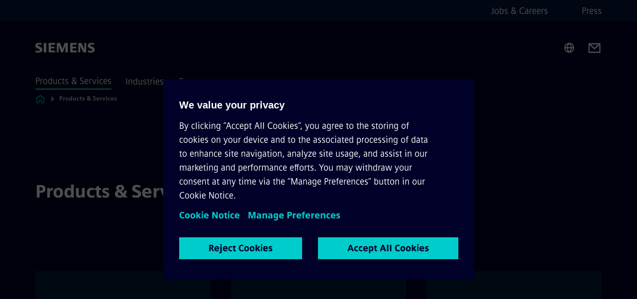

--- FILE ---
content_type: text/javascript
request_url: https://www.siemens.com/assets/js/search.store-dd7708ef.js
body_size: 3629
content:
import{_ as W}from"./WithIcon.vue_vue_type_script_setup_true_lang-3faa14ea.js";import{r as F,y as N,d as D,A as X,c as M,J as Z,Q as K,V as H,I as ee,a5 as te,U as Q,a7 as se,w as k,ai as j,s as ne,n as x,aj as ae}from"./vue-5c8cbd4f.js";import{w as $,m as z}from"./@vueuse-2c99aa08.js";import{d as B}from"./pinia-1a5a6f6d.js";import{u as oe}from"./onRenderClient-835da6da.js";/*! © Siemens 1996 */const ie=window;function q(s={}){const{initialValue:e={},removeNullishValues:t=!0,removeFalsyValues:d=!1,window:a=ie}=s;if(!a)return D(e);const v=D({});function h(){return a.location.search||""}function l(){return new URLSearchParams(h())}function f(y){const A=new Set(Object.keys(v));for(const p of y.keys()){const L=y.getAll(p);v[p]=L.length>1?L:y.get(p)||"",A.delete(p)}Array.from(A).forEach(p=>delete v[p])}const{pause:S,resume:u}=$(v,()=>{const y=new URLSearchParams("");Object.keys(v).forEach(A=>{const p=v[A];Array.isArray(p)?p.forEach(L=>y.append(A,L)):t&&p==null||d&&!p?y.delete(A):y.set(A,p)}),m(y)},{deep:!0});function m(y,A){S(),A&&f(y),u()}function P(){m(l(),!0)}z(a,"popstate",P,!1),z(a,"client-nav-change",P,!1);const T=l();return T.keys().next().value?f(T):Object.assign(v,e),v}const Ee=s=>{const e=q(s),t=F();return N(()=>{t.value=e}),t},Le=X({__name:"InlineButton",props:{disabled:{type:Boolean,default:!1},hasIcon:{type:Boolean,default:!1},icon:{type:String,required:!1},url:{type:String,required:!1},decorateLink:{type:Boolean,default:!1},iconPosition:{type:String,default:"before"},openOnNewTab:{type:Boolean,default:!1},variant:{type:String,default:"default"}},setup(s){const e=s,t=M(()=>e.url),d=M(()=>t.value?"a":"button");return(a,v)=>(Z(),K(se(d.value),{class:Q(["inlineButton",[`inlineButton--${s.variant}`]]),disabled:s.disabled,href:s.url},{default:H(()=>[ee(W,{"icon-name":s.icon,class:Q(["inlineButton__icon",[`inlineButton__icon--${s.iconPosition}`]]),size:"24px",position:s.iconPosition},{default:H(()=>[te(a.$slots,"default")]),_:3},8,["icon-name","class","position"])]),_:3},8,["class","disabled","href"]))}});function w(s){const e=F(s);return M({get(){return e.value},set(t){e.value=t}})}const le=B("searchBar",()=>{const s=()=>{throw new Error("Cannot create search url query param, factory is not defined!")},e=F(!1),t=F(!1),d=F(s),a=F(""),v=M(()=>!!a.value),h=F(""),l=w([]),f=w([]),S=F(!1),u=F(""),m=F(""),P=F(!1);function T(i){u.value=i}function y(i=!0){P.value=i}function A(i){m.value=i}function p(){l.value=[],f.value=[],h.value=""}function L(i){l.value=[],f.value=[],h.value=i,e.value=!0,t.value=!0}function _(i){l.value=i,e.value=!1}function r(i){f.value=i,t.value=!1}function o(i){l.value=[],e.value=!1,t.value=!1,h.value="",a.value=i}function n(){e.value=!1,t.value=!1,a.value="",h.value="",l.value=[],f.value=[],m.value="",u.value=""}function c(){n(),d.value=s}return{catalogSuggestions:f,catalogSuggestionsLoading:t,clear:n,clearSuggestion:p,hasSearchTerm:v,originalSearchTermAnalytics:m,requestSuggestion:L,reset:c,searchTerm:a,searchTermAnalytics:u,setCatalogSuggestions:r,setOriginalSearchTermAnalytics:A,setSearchTerm:o,setSearchTermAnalytics:T,setSuggestions:_,setTriggerSearchAnalytics:y,showSearchBar:S,suggestionTerm:h,suggestions:l,suggestionsLoading:e,triggerSearchAnalytics:P,urlQueryParamFactory:d}});function G(s,e){return t=>e in t&&t[e].length?[{parent:s,tree:t},...t[e].flatMap(G(t,e))]:[]}const re=(s,e)=>{var t;return[{parent:void 0,tree:s},...((t=s[e])==null?void 0:t.flatMap(G(s,e)))||[]]},C={EMPTY:"empty",FULL:"full",PARTIAL:"partial"},ce=B("searchFilterTrees",()=>{const s=w(!1),e=w([]),t=w(new Map),d=w(new Map),a=w(new Map),v=w(),h=Y(a),l=Y(t),f=M(()=>Array.from(a.value.entries()).some(([r,o])=>{var n;return o.size&&!((n=v.value)!=null&&n.has(r))}));function S(r,o){v.value=o,Object.entries(r).forEach(([n,c])=>{const i=d.value.get(n),g=c.map(E=>{const R=i==null?void 0:i.nodes.find(b=>b.value===E);return R!=null?R:{value:E}});a.value.set(n,new Set(g)),t.value.set(n,new Set(g))})}function u(r){return!!r.value}function m(r,o,n,c=!1){var E,R,b;if("nodes"in o&&(o.nodes.forEach(V=>m(r,V,o,c)),!u(o))||!n)return;const i=t.value.get(n.id);if(!i||(i[r](o),c||(E=a.value.get(n.id))==null||E[r](o),!u(n)||!n.parentId))return;let g;i.size===n.nodes.length?g="add":i.size===n.nodes.length-1&&(g="delete"),g&&((R=t.value.get(n.parentId))==null||R[g](n),c||(b=a.value.get(n.parentId))==null||b[g](n))}function P(r){let o,n;r==="sync"?(o=t.value,n=a.value):(o=a.value,n=t.value);let c=!1;return o.forEach((i,g)=>{const E=n.get(g);if(!E)return;const R=new Set;i.forEach(b=>{R.add(b),c=c||!E.has(b),E.delete(b)}),c=c||!!E.size,n.set(g,R)}),c}function T(r,o,n){const c=r.get(n)||new Set;r.set(n,c),Array.from(c).forEach(i=>{const g=o.get(i.value);c.delete(i),g&&c.add(g)})}function y(r){re(r,"nodes").forEach(({tree:n,parent:c})=>{d.value.set(n.id,{...n,parentId:c==null?void 0:c.id});const i=new Map(n.nodes.map(g=>[g.value,g]));T(a.value,i,n.id),T(t.value,i,n.id)})}function A(r,o){var n,c;if("nodes"in r){if(r.value&&o&&((n=t.value.get(o.id))==null?void 0:n.has(r)))return C.FULL;const i=new Set;for(const g of r.nodes){const E=A(g,r);i.add(E)}return i.has(C.PARTIAL)||i.has(C.EMPTY)&&i.has(C.FULL)?C.PARTIAL:i.has(C.EMPTY)?C.EMPTY:C.FULL}return o&&(c=t.value.get(o.id))!=null&&c.has(r)?C.FULL:C.EMPTY}function p(r=!1){t.value.clear(),r||a.value.clear()}function L(r,o){const n=[...r.entries()].filter(([c])=>o.has(c));r.clear(),n.forEach(([c,i])=>{r.set(c,i)})}function _(r){s.value=!1,L(a.value,r),L(t.value,r),L(d.value,r)}return{appliedFiltersPerTreeRecord:a,appliedSearchFilters:h,clearAllFilters:p,consumeDetachedNodes:P,deselectTreeOrNode:m.bind(null,"delete"),filterOrder:e,filterTrees:d,hasAppliedFilters:f,isSelected:A,loading:s,reset:_,selectTreeOrNode:m.bind(null,"add"),selectedNodesPerTreeRecord:t,selectedSearchFilters:l,setAppliedFilters:S,setFilterTree:y}}),Y=s=>M(()=>Array.from(s.value.entries()).reduce((e,[t,d])=>{if(d.size){const a=[];d.forEach(v=>{a.push(v.value)}),e[t]=a}return e},{})),ue=s=>{const e=fe(s);function t(h){const l={},f=new URL(window.location.href);return Object.keys(e.value).forEach(S=>{f.searchParams.delete(S),l[S]=(j(s)||{})[S].isCollection?[]:""}),Object.entries(h).forEach(([S,u])=>{u!=null&&u.length&&(f.searchParams.set(S,Array.isArray(u)?ve(u):u),l[S]=u)}),{nextParams:l,url:f}}function d(h){const{url:l,nextParams:f}=t(h),S=l.href;window.location.href!==S&&(window.history.pushState({...window.history.state,...f},"",S),window.dispatchEvent(new CustomEvent("client-nav-change")))}function a(h){const{nextParams:l,url:f}=t(h);window.history.replaceState({...window.history.state,...l},"",f.href),window.dispatchEvent(new CustomEvent("client-nav-change"))}function v(){window.history.back()}return k(()=>j(s),()=>{window.history.replaceState({...window.history.state,...e.value},"")},{immediate:!0}),{currentParams:e,popState:v,pushState:d,replaceState:a}},fe=s=>{oe();const e=q({initialValue:void 0}),t=ne();return k([e,()=>j(s)],([d,a],[,v])=>{t.value=Object.entries(j(a)||{}).reduce((h,[l,{isCollection:f,validValues:S}])=>{let u;if(typeof window<"u"&&a===v&&(u=l in(window.history.state||{})?window.history.state[l]:void 0),u!==void 0)return h[l]=u,h;const m=de(S),P=d[l];if(f){const T=he(P||"");h[l]=T.filter(y=>m(y))}else h[l]=m(P)&&P||"";return h},{})},{flush:"sync",immediate:!0}),t},de=s=>{let e;return s?t=>(e||(e=new Set(Object.values(s))),e.has(t)):()=>!0},J=" ";function ve(s){return s.join(J)}function he(s){const e=s.split(J);return e[0]===""?[]:e}const U={limit:12,offset:0},ge=B("catalogSearchResultList",()=>{const s=w([]),e=w(0),t=w(!1),d=w(U),a=w(!1);function v(f=U.limit){d.value={limit:f,offset:s.value.length},a.value=!0}function h(f,S,u=U.limit){s.value=f,e.value=S;const m=f.length-u,P=m>0?Math.ceil(m/u)*u:0;d.value={limit:u,offset:P}}function l(){s.value=[],e.value=0,d.value=U}return{catalogPagination:d,catalogPaginationLoading:a,fetchMore:v,items:s,loading:t,reset:l,setItems:h,totalHits:e}}),I={limit:10,offset:0},Se=B("searchResultList",()=>{const s=w([]),e=w(I),t=w(0),d=w(!0),a=w(!1);function v(f=I.limit){e.value={limit:f,offset:s.value.length},a.value=!0}function h(f,S,u=I.limit){s.value=f,t.value=S;const m=f.length-u,P=m>0?Math.ceil(m/u)*u:0;e.value={limit:u,offset:P}}function l(){s.value=[],t.value=0,a.value=!1,e.value=I}return{fetchMore:v,items:s,loading:d,pagination:e,paginationLoading:a,reset:l,setItems:h,totalHits:t}}),O="q",me={[O]:{isCollection:!1}},Fe=B("search",()=>{const s=w(!1),e=w(!1),t=w(!1),d=le(),a=ce(),v=Se(),h=ge(),l=w(),f=F(null),S=F(!1),u=F(!1);z("popstate",p);const m=ue(M(()=>({...me,...l.value})));d.urlQueryParamFactory=o=>`?${O}=${encodeURIComponent(o)}`,d.setSearchTerm(m.currentParams.value[O]);const P=M(()=>e.value?d.hasSearchTerm||a.hasAppliedFilters:void 0);function T(o){return new Set(Object.entries(l.value||{}).filter(([,n])=>n[o]).map(([n])=>n))}function y(){a.reset(T("outlivesQueryChange")),v.reset(),h.reset()}function A(o){l.value=o.filterParamsConfigRecord,a.filterOrder=o.filterOrder,p()}function p(){const o=m.currentParams.value,n={};l.value&&Object.keys(l.value).forEach(c=>{n[c]=o[c]}),L(),d.setSearchTerm(o[O]),a.setAppliedFilters(n,T("separatelyApplied")),e.value=!0,v.reset(),h.reset(),x(_)}const{pause:L,resume:_}=$([()=>a.appliedSearchFilters,()=>d.searchTerm],([o,n],[c,i])=>{if(JSON.stringify(o)===JSON.stringify(c)&&n===i||v.paginationLoading)return;L();let g;if(v.reset(),n!==i){const E=T("outlivesQueryChange");h.reset(),a.reset(E),g={},E.forEach(R=>{o[R]&&(g[R]=o[R])})}else v.paginationLoading||(a.loading=!0),g=o;m.pushState({[O]:n,...g}),x(_)});function r(o=!1){u.value=o}return ae(()=>{if(!e.value){L();return}x(_)}),{filterParamsConfigRecord:l,filtersOverlayOpen:t,initialized:e,isLoadMoreButton:u,lastActionDomNode:f,pageReadyFired:S,resetStores:y,semanticSearchEnabled:s,setLoadMore:r,setSearchConfig:A,shouldExecuteSearch:P}});export{I as D,C as S,Le as _,le as a,ge as b,Fe as c,Se as d,ce as e,q as f,re as g,ue as h,U as i,w as n,Ee as u};


--- FILE ---
content_type: text/javascript
request_url: https://w3.siemens.com/ote/light/config.js
body_size: 929
content:
/*
ote.js Analytics Site Config
Copyright (c) 2022-2025 adlytics GmbH
last update: 2025-08-20 09:09:10
*/

"use strict";
(function(){if(!window.ste||!ste.replaces||!ste.replaces.pushReplaces){throw new Error("ste not compatible");}function r(p){try{return new RegExp(p,'i')}catch(x){return p;}}var r=[{"id":"recruitingat","dev":"onboarding-test.siemens.at","rpl":[],"lang":"de","name":"Siemens Recruiting AT","prod":"onboarding.siemens.at","unit":"xcg","prefix":"onboarding","country":"at","tracker":{"main":{"status":0,"suiteList":["siemens-x-global","siemens-global"]},"cookieless":{"status":2,"suiteList":["siemens-x-cl"]}},"autoConsent":false,"lid":"26"}, {"id":"globalmarketingservices\u2013gms","lang":"en","name":"Global Marketing Services \u2013 GMS","prod":"gms.siemens.cloud","unit":"xxi","prefix":"gms","country":"ww","tracker":{"main":{"status":0,"suiteList":["siemens-intranet"]},"cookieless":{"status":2,"suiteList":["siemens-x-cl"]}},"autoConsent":true,"lid":"27"}, {"id":"xceleratordeveloper","dev":"stage.developer.siemens.com","lang":"en","name":"Siemens Xcelerator Developer","prod":"developer.siemens.com","unit":"xxc","prefix":"developer","country":"ww","tracker":{"main":{"status":0,"suiteList":["siemens-x-global","siemens-global"]},"cookieless":{"status":2,"suiteList":["siemens-x-cl"]}},"autoConsent":false,"lid":"28"}, {"id":"xceleratoroperations","dev":"","rpl":[r("\\\\\\\/$"),""],"lang":"en","name":"Xcelerator Operations","prod":"xo.code.siemens.io","unit":"xxi","prefix":"xoperations","country":"ww","tracker":{"main":{"status":0,"suiteList":["siemens-intranet"]},"cookieless":{"status":2,"suiteList":["siemens-x-cl"]}},"autoConsent":true,"lid":"29"}, {"id":"iotplatformdeveloperportal","rpl":[r("\\\\\\\/$"),""],"lang":"en","name":"IoT Platform Developer Portal","prod":"iot-platform.code.siemens.io","unit":"xxi","prefix":"iotplatform","country":"ww","tracker":{"main":{"status":0,"suiteList":["siemens-intranet"]},"cookieless":{"status":2,"suiteList":["siemens-x-cl"]}},"autoConsent":true,"lid":"30"}, {"id":"score","rpl":[r("\\\\\\\/$"),""],"lang":"en","name":"SCORE","prod":"score.code.siemens.io","unit":"xxi","prefix":"score","country":"ww","tracker":{"main":{"status":0,"suiteList":["siemens-intranet"]},"cookieless":{"status":2,"suiteList":["siemens-x-cl"]}},"autoConsent":true,"lid":"31"}, {"id":"customerportal","dev":"^((cip-dev)|(cip-dev-test)|(cip-training))\\.portal\\.siemens\\.com$","lang":"en","name":"Customer Portal Siemens","prod":"customer.portal.siemens.com","unit":"xsi","prefix":"cip","country":"ww","tracker":{"main":{"status":0,"suiteList":["siemens-x-global","siemens-global"]},"cookieless":{"status":2,"suiteList":["siemens-x-cl"]}},"autoConsent":false,"lid":"33"}, {"id":"factoryautomationresourcecenter","lang":"en","name":"Factory Automation Resource Center","prod":"resources.dc.siemens.com","unit":"xdi","prefix":"resourcecenter","country":"us","tracker":{"main":{"status":0,"suiteList":["siemens-x-global","siemens-global"]},"cookieless":{"status":2,"suiteList":[]}},"autoConsent":true,"lid":"34"}, {"id":"tactixgraph","dev":"dev.tactix.dl2go.siemens.cloud","lang":"en","name":"TactiX Graph","prod":"tactix.dl2go.siemens.cloud","unit":"xxt","prefix":"tactix","country":"ww","tracker":{"main":{"status":0,"suiteList":["siemens-global"]},"cookieless":{"status":0,"suiteList":["siemens-x-cl"]}},"autoConsent":false,"lid":"35"}, {"id":"valuemyneo","dev":"value-stage.myneo.siemens.com","rpl":[r("\\\\\\\/$"),""],"lang":"en","name":"Value myneo","prod":"value.myneo.siemens.com","unit":"xxt","prefix":"myneo\/value","country":"ww","tracker":{"main":{"status":0,"suiteList":["siemens-global"]},"cookieless":{"status":2,"suiteList":["siemens-x-cl"]}},"autoConsent":false,"lid":"36"}, {"id":"pudmyneo","dev":"pud.myneo.siemens.com","lang":"en","name":"Pud myneo","prod":"pud.myneo.siemens.com","unit":"xxt","prefix":"myneo\/pud","country":"ww","tracker":{"main":{"status":0,"suiteList":["siemens-global"]},"cookieless":{"status":2,"suiteList":["siemens-x-cl"]}},"autoConsent":false,"lid":"37"}, {"id":"invitario","dev":"","lang":"de","name":"Invitario","prod":"siemens.invitario.com","unit":"xcg","prefix":"invitario","country":"de","tracker":{"main":{"status":0,"suiteList":["siemens-x-global","siemens-global"]},"cookieless":{"status":0,"suiteList":["siemens-x-cl"]}},"autoConsent":false,"lid":"39"}, {"id":"customerdigitalportal","dev":r("^(test|preprod)+.digital.portal.siemens.com$"),"lang":"en","name":"Customer Digital Portal","prod":"customer.digital.portal.siemens.com","unit":"xsi","prefix":"cip\/digital","country":"ww","tracker":{"main":{"status":0,"suiteList":["siemens-x-global","siemens-global"]},"cookieless":{"status":2,"suiteList":["siemens-x-cl"]}},"autoConsent":false,"lid":"40"}, {"id":"vibeco","dev":"vibeco.fi","rpl":[r("\\\\\\\/$"),""],"lang":"fi","name":"VIBECO","prod":"vibeco.fi","unit":"xcg","prefix":"vibeco","country":"fi","tracker":{"main":{"status":0,"suiteList":["siemens-x-global","siemens-global"]},"cookieless":{"status":2,"suiteList":["siemens-x-cl"]}},"autoConsent":false,"lid":"41"}, {"id":"partnerworkspaceextranet","lang":"en","name":"Partner Workspace Extranet","prod":"partner-workspace.extranet.dc.siemens.com","unit":"xxt","prefix":"extranet\/partnerworksp","country":"ww","tracker":{"main":{"status":0,"suiteList":["siemens-x-global","siemens-global"]},"cookieless":{"status":2,"suiteList":["siemens-x-cl"]}},"autoConsent":false,"lid":"44"}, {"id":"gbsamericasaccess","dev":"","lang":"en","name":"GBS Americas Access","prod":"accessgbs.americas.siemens.cloud","unit":"xcg","prefix":"accessgbs","country":"us","tracker":{"main":{"status":0,"suiteList":["siemens-x-global","siemens-global"]},"cookieless":{"status":2,"suiteList":["siemens-x-cl"]}},"autoConsent":false,"lid":"50"}, {"id":"gbsamericasinsights","lang":"en","name":"GBS Americas Insights","prod":"insights.americas.siemens.cloud","unit":"xcg","prefix":"insightsgbs","country":"us","tracker":{"main":{"status":0,"suiteList":["siemens-x-global","siemens-global"]},"cookieless":{"status":2,"suiteList":["siemens-x-cl"]}},"autoConsent":false,"lid":"51"}, {"id":"gbsamericasr2rinsights","lang":"en","name":"GBS Americas R2R Insights","prod":"r2rinsights.americas.siemens.cloud","unit":"xcg","prefix":"r2rinsightsgbs","country":"us","tracker":{"main":{"status":0,"suiteList":["siemens-x-global","siemens-global"]},"cookieless":{"status":2,"suiteList":["siemens-x-cl"]}},"autoConsent":false,"lid":"52"}];ste.replaces.pushReplaces(r,!0);})();